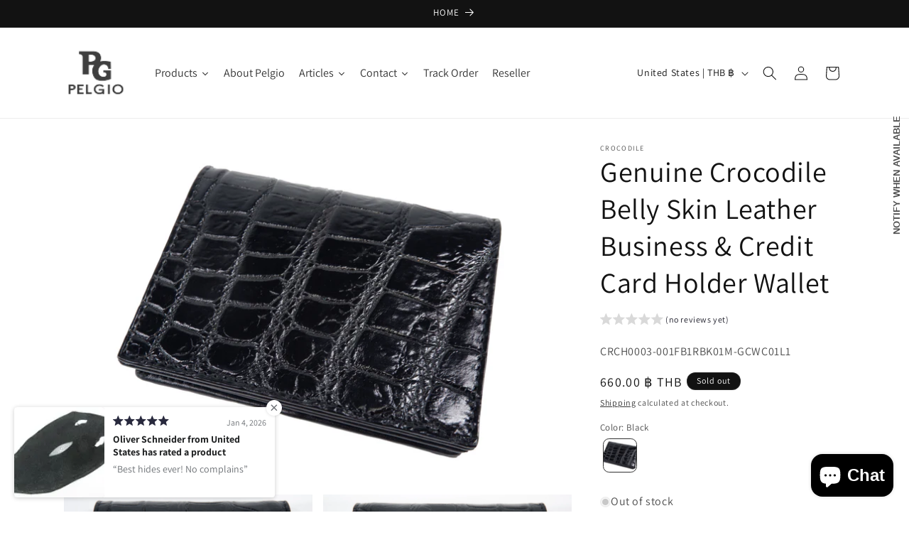

--- FILE ---
content_type: text/javascript
request_url: https://cdn.shopify.com/extensions/019be431-5562-74ac-979a-623f57a9a3e3/flits-79/assets/353.489f34ba.flitsRewardWidget.4.6.8.chunk.js
body_size: 1202
content:
"use strict";(self.webpackChunkflits_reward_widget=self.webpackChunkflits_reward_widget||[]).push([[110,353],{977:(t,e,n)=>{n.d(e,{A:()=>c});var o=n(318),r=n.n(o),i=n(338),l=(n(238),n(226)),u=n(995),f=n(983);const c=function(){const[t,e]=(0,o.useState)(!1),n=(0,u.useDispatch)(),{iconReceive:c}=(0,u.useSelector)((t=>t.rewardWidget));return(0,o.useEffect)((()=>{var t,o,r,i,u,c,s,d,w,p,a,E,h,y,v,O,b,g,m,T,N,_;null!==(t=window)&&void 0!==t&&t.commonEndpoint||null===(N=window)||void 0===N||null===(_=N.flitsThemeAppExtensionObjects)||void 0===_||_.addCommonEndpoint(),localStorage.getItem("rewardWidgetApiCall")&&localStorage.removeItem("rewardWidgetApiCall"),window.flits_icons||(0,l.s)(n,f.Vb),document.documentElement.style.setProperty("--flitsWidgetPrimaryColor",null!==(o=null===(r=window)||void 0===r||null===(i=r.flitsThemeAppExtensionObjects)||void 0===i||null===(u=i.Metafields)||void 0===u||null===(c=u.FLITS_EXTENSION_ONSITE_CONTENT_REWARD_WIDGET)||void 0===c?void 0:c.primary_color)&&void 0!==o?o:"#000654"),document.documentElement.style.setProperty("--flitsWidgetPrimaryColorBackGround",`${null!==(s=null===(d=window)||void 0===d||null===(w=d.flitsThemeAppExtensionObjects)||void 0===w||null===(p=w.Metafields)||void 0===p||null===(a=p.FLITS_EXTENSION_ONSITE_CONTENT_REWARD_WIDGET)||void 0===a?void 0:a.primary_color)&&void 0!==s?s:"#000654"}10`),null!==(E=window)&&void 0!==E&&E.flitsThemeAppExtensionObjects&&null!==(h=window)&&void 0!==h&&null!==(y=h.flitsThemeAppExtensionObjects)&&void 0!==y&&y.scPaid&&null!==(v=window)&&void 0!==v&&null!==(O=v.flitsThemeAppExtensionObjects)&&void 0!==O&&O.scEnable&&null!==(b=window)&&void 0!==b&&null!==(g=b.flitsThemeAppExtensionObjects)&&void 0!==g&&null!==(m=g.Metafields)&&void 0!==m&&null!==(T=m.FLITS_EXTENSION_ONSITE_CONTENT_REWARD_WIDGET)&&void 0!==T&&T.is_enable&&e(!0)}),[n]),c?r().createElement("div",null,t?r().createElement(i.A,null):""):null}},255:(t,e,n)=>{var o=n(676);e.createRoot=o.createRoot,e.hydrateRoot=o.hydrateRoot},110:(t,e,n)=>{function o(t){return`Minified Redux error #${t}; visit https://redux.js.org/Errors?code=${t} for the full message or use the non-minified dev environment for full errors. `}n.d(e,{$d:()=>l,HY:()=>s,Qd:()=>u,Tw:()=>a,Yl:()=>c,Zz:()=>p,ve:()=>E,y$:()=>f,zH:()=>w});var r=(()=>"function"==typeof Symbol&&Symbol.observable||"@@observable")(),i=()=>Math.random().toString(36).substring(7).split("").join("."),l={INIT:`@@redux/INIT${i()}`,REPLACE:`@@redux/REPLACE${i()}`,PROBE_UNKNOWN_ACTION:()=>`@@redux/PROBE_UNKNOWN_ACTION${i()}`};function u(t){if("object"!=typeof t||null===t)return!1;let e=t;for(;null!==Object.getPrototypeOf(e);)e=Object.getPrototypeOf(e);return Object.getPrototypeOf(t)===e||null===Object.getPrototypeOf(t)}function f(t,e,n){if("function"!=typeof t)throw new Error(o(2));if("function"==typeof e&&"function"==typeof n||"function"==typeof n&&"function"==typeof arguments[3])throw new Error(o(0));if("function"==typeof e&&void 0===n&&(n=e,e=void 0),void 0!==n){if("function"!=typeof n)throw new Error(o(1));return n(f)(t,e)}let i=t,c=e,s=new Map,d=s,w=0,p=!1;function a(){d===s&&(d=new Map,s.forEach(((t,e)=>{d.set(e,t)})))}function E(){if(p)throw new Error(o(3));return c}function h(t){if("function"!=typeof t)throw new Error(o(4));if(p)throw new Error(o(5));let e=!0;a();const n=w++;return d.set(n,t),function(){if(e){if(p)throw new Error(o(6));e=!1,a(),d.delete(n),s=null}}}function y(t){if(!u(t))throw new Error(o(7));if(void 0===t.type)throw new Error(o(8));if("string"!=typeof t.type)throw new Error(o(17));if(p)throw new Error(o(9));try{p=!0,c=i(c,t)}finally{p=!1}return(s=d).forEach((t=>{t()})),t}return y({type:l.INIT}),{dispatch:y,subscribe:h,getState:E,replaceReducer:function(t){if("function"!=typeof t)throw new Error(o(10));i=t,y({type:l.REPLACE})},[r]:function(){const t=h;return{subscribe(e){if("object"!=typeof e||null===e)throw new Error(o(11));function n(){const t=e;t.next&&t.next(E())}return n(),{unsubscribe:t(n)}},[r](){return this}}}}}function c(t,e,n){return f(t,e,n)}function s(t){const e=Object.keys(t),n={};for(let o=0;o<e.length;o++){const r=e[o];"function"==typeof t[r]&&(n[r]=t[r])}const r=Object.keys(n);let i;try{!function(t){Object.keys(t).forEach((e=>{const n=t[e];if(void 0===n(void 0,{type:l.INIT}))throw new Error(o(12));if(void 0===n(void 0,{type:l.PROBE_UNKNOWN_ACTION()}))throw new Error(o(13))}))}(n)}catch(t){i=t}return function(){let t=arguments.length>0&&void 0!==arguments[0]?arguments[0]:{},e=arguments.length>1?arguments[1]:void 0;if(i)throw i;let l=!1;const u={};for(let i=0;i<r.length;i++){const f=r[i],c=n[f],s=t[f],d=c(s,e);if(void 0===d)throw e&&e.type,new Error(o(14));u[f]=d,l=l||d!==s}return l=l||r.length!==Object.keys(t).length,l?u:t}}function d(t,e){return function(){for(var n=arguments.length,o=new Array(n),r=0;r<n;r++)o[r]=arguments[r];return e(t.apply(this,o))}}function w(t,e){if("function"==typeof t)return d(t,e);if("object"!=typeof t||null===t)throw new Error(o(16));const n={};for(const o in t){const r=t[o];"function"==typeof r&&(n[o]=d(r,e))}return n}function p(){for(var t=arguments.length,e=new Array(t),n=0;n<t;n++)e[n]=arguments[n];return 0===e.length?t=>t:1===e.length?e[0]:e.reduce(((t,e)=>function(){return t(e(...arguments))}))}function a(){for(var t=arguments.length,e=new Array(t),n=0;n<t;n++)e[n]=arguments[n];return t=>(n,r)=>{const i=t(n,r);let l=()=>{throw new Error(o(15))};const u={getState:i.getState,dispatch:function(t){for(var e=arguments.length,n=new Array(e>1?e-1:0),o=1;o<e;o++)n[o-1]=arguments[o];return l(t,...n)}},f=e.map((t=>t(u)));return l=p(...f)(i.dispatch),{...i,dispatch:l}}}function E(t){return u(t)&&"type"in t&&"string"==typeof t.type}}}]);